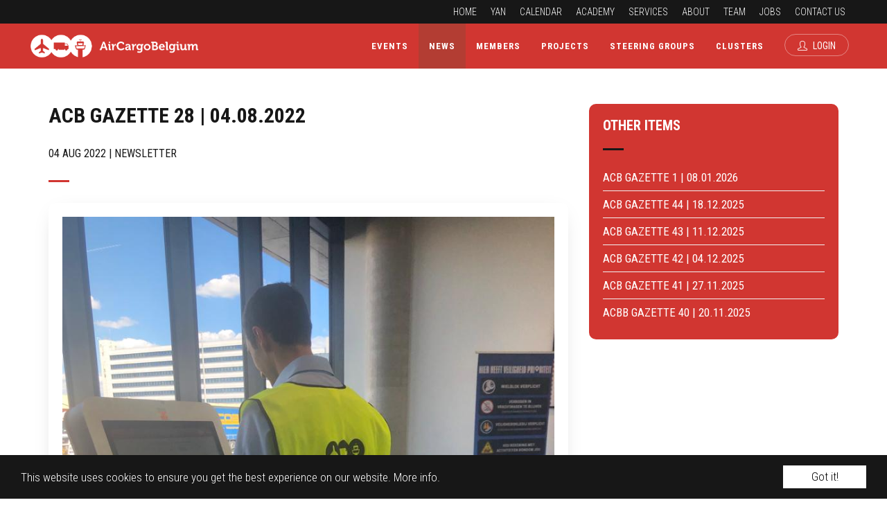

--- FILE ---
content_type: text/html; charset=UTF-8
request_url: https://aircargobelgium.be/news/read/274/acb-gazette-28-04082022
body_size: 8069
content:

<!DOCTYPE html>
<!--[if IE 9]> <html lang="en" class="ie9"> <![endif]-->
<!--[if !IE]><!-->
<html lang="en">
    <!--<![endif]-->
    <!-- BEGIN HEAD -->

    <head>
        <meta charset="utf-8" />
        <title>Air Cargo Belgium |  Blog  </title>
        <meta http-equiv="X-UA-Compatible" content="IE=edge">
        <meta content="width=device-width, initial-scale=1.0" name="viewport" />
        <meta http-equiv="Content-type" content="text/html; charset=utf-8">
        <meta content="We strive to make BRUcargo the most attractive, efficient, innovative and succesful logistical platform." name="description" />
        <meta content="Brandworks.be" name="author" />

        <meta property="og:type"               content="website" />
        <meta property="og:author"             content="https://www.facebook.com/brandworksbe" />
        <meta property="og:title"              content="Air Cargo Belgium" />
        <meta property="og:description"        content="We strive to make BRUcargo the most attractive, efficient, innovative and succesful logistical platform." />
        <meta property="og:image"              content="https://aircargobelgium.be/assets/frontend/base/img/bw/og_image.jpg" />

        <link rel="apple-touch-icon" sizes="57x57" href="https://aircargobelgium.be/assets/frontend/favicon/apple-icon-57x57.png">
        <link rel="apple-touch-icon" sizes="60x60" href="https://aircargobelgium.be/assets/frontend/favicon/apple-icon-60x60.png">
        <link rel="apple-touch-icon" sizes="72x72" href="https://aircargobelgium.be/assets/frontend/favicon/apple-icon-72x72.png">
        <link rel="apple-touch-icon" sizes="76x76" href="https://aircargobelgium.be/assets/frontend/favicon/apple-icon-76x76.png">
        <link rel="apple-touch-icon" sizes="114x114" href="https://aircargobelgium.be/assets/frontend/favicon/apple-icon-114x114.png">
        <link rel="apple-touch-icon" sizes="120x120" href="https://aircargobelgium.be/assets/frontend/favicon/apple-icon-120x120.png">
        <link rel="apple-touch-icon" sizes="144x144" href="https://aircargobelgium.be/assets/frontend/favicon/apple-icon-144x144.png">
        <link rel="apple-touch-icon" sizes="152x152" href="https://aircargobelgium.be/assets/frontend/favicon/apple-icon-152x152.png">
        <link rel="apple-touch-icon" sizes="180x180" href="https://aircargobelgium.be/assets/frontend/favicon/apple-icon-180x180.png">
        <link rel="icon" type="image/png" sizes="192x192"  href="https://aircargobelgium.be/assets/frontend/favicon/android-icon-192x192.png">
        <link rel="icon" type="image/png" sizes="32x32" href="https://aircargobelgium.be/assets/frontend/favicon/favicon-32x32.png">
        <link rel="icon" type="image/png" sizes="96x96" href="https://aircargobelgium.be/assets/frontend/favicon/favicon-96x96.png">
        <link rel="icon" type="image/png" sizes="16x16" href="https://aircargobelgium.be/assets/frontend/favicon/favicon-16x16.png">
        <link rel="manifest" href="https://aircargobelgium.be/assets/frontend/favicon/manifest.json">
        <meta name="msapplication-TileColor" content="#ffffff">
        <meta name="msapplication-TileImage" content="/assets/favicon/ms-icon-144x144.png">
        <meta name="theme-color" content="#ffffff">

        <!-- BEGIN GLOBAL MANDATORY STYLES -->
        <link href='https://fonts.googleapis.com/css?family=Roboto+Condensed:300italic,400italic,700italic,400,300,700&amp;subset=all' rel='stylesheet' type='text/css'>
        <link href="https://aircargobelgium.be/assets/frontend/plugins/socicon/socicon.css" rel="stylesheet" type="text/css" />
        <link href="https://aircargobelgium.be/assets/frontend/plugins/bootstrap-social/bootstrap-social.css" rel="stylesheet" type="text/css" />
        <link href="https://aircargobelgium.be/assets/frontend/plugins/font-awesome/css/font-awesome.min.css" rel="stylesheet" type="text/css" />
        <link href="https://aircargobelgium.be/assets/frontend/plugins/simple-line-icons/simple-line-icons.min.css" rel="stylesheet" type="text/css" />
        <link href="https://aircargobelgium.be/assets/frontend/plugins/animate/animate.min.css" rel="stylesheet" type="text/css" />
        <link href="https://aircargobelgium.be/assets/frontend/plugins/bootstrap/css/bootstrap.min.css" rel="stylesheet" type="text/css" />
        <!-- END GLOBAL MANDATORY STYLES -->
        <!-- BEGIN: BASE PLUGINS  -->
        <link href="https://aircargobelgium.be/assets/frontend/plugins/revo-slider/css/settings.css" rel="stylesheet" type="text/css" />
        <link href="https://aircargobelgium.be/assets/frontend/plugins/revo-slider/css/layers.css" rel="stylesheet" type="text/css" />
        <link href="https://aircargobelgium.be/assets/frontend/plugins/revo-slider/css/navigation.css" rel="stylesheet" type="text/css" />
        <link href="https://aircargobelgium.be/assets/frontend/plugins/cubeportfolio/css/cubeportfolio.min.css" rel="stylesheet" type="text/css" />
        <link href="https://aircargobelgium.be/assets/frontend/plugins/owl-carousel/owl.carousel.css" rel="stylesheet" type="text/css" />
        <link href="https://aircargobelgium.be/assets/frontend/plugins/owl-carousel/owl.theme.css" rel="stylesheet" type="text/css" />
        <link href="https://aircargobelgium.be/assets/frontend/plugins/owl-carousel/owl.transitions.css" rel="stylesheet" type="text/css" />
        <link href="https://aircargobelgium.be/assets/frontend/plugins/fancybox/jquery.fancybox.css" rel="stylesheet" type="text/css" />
        <link href="https://aircargobelgium.be/assets/frontend/plugins/slider-for-bootstrap/css/slider.css" rel="stylesheet" type="text/css" />
        <!-- END: BASE PLUGINS -->
        <!-- BEGIN THEME STYLES -->
        <link href="https://aircargobelgium.be/assets/frontend/base/css/plugins.css" rel="stylesheet" type="text/css" />
        <link href="https://aircargobelgium.be/assets/frontend/base/css/components.css?v=4.6" id="style_components" rel="stylesheet" type="text/css" />
        <link href="https://aircargobelgium.be/assets/frontend/base/css/themes/red2.css" rel="stylesheet" id="style_theme" type="text/css" />
        <link href="https://aircargobelgium.be/assets/frontend/base/css/custom.css?v=4.6" rel="stylesheet" type="text/css" />
        <link href="https://aircargobelgium.be/assets/frontend/base/css/bw.css?v=4.7" rel="stylesheet" type="text/css" />
        <link href="https://cdn.datatables.net/1.10.16/css/dataTables.bootstrap.min.css" rel="stylesheet" type="text/css" />
        <!-- END THEME STYLES -->
        <link rel="shortcut icon" href="https://aircargobelgium.be/favicon.ico" />
        <script>
          (function(i,s,o,g,r,a,m){i['GoogleAnalyticsObject']=r;i[r]=i[r]||function(){
          (i[r].q=i[r].q||[]).push(arguments)},i[r].l=1*new Date();a=s.createElement(o),
          m=s.getElementsByTagName(o)[0];a.async=1;a.src=g;m.parentNode.insertBefore(a,m)
          })(window,document,'script','//www.google-analytics.com/analytics.js','ga');

          ga('create', 'UA-62256268-14', 'auto');
          ga('send', 'pageview');

        </script>
        <!-- Begin Cookie Consent plugin by Silktide - http://silktide.com/cookieconsent -->
        <script type="text/javascript">
            window.cookieconsent_options = {"message":"This website uses cookies to ensure you get the best experience on our website.","dismiss":"Got it!","learnMore":"More info.","link":"https://cookiepedia.co.uk/cookie-laws-across-europe","target":"_blank","theme":"dark-bottom"};
        </script>

        <script type="text/javascript" src="//cdnjs.cloudflare.com/ajax/libs/cookieconsent2/1.0.9/cookieconsent.min.js"></script>
        <!-- End Cookie Consent plugin -->
        

        <script src="https://www.google.com/recaptcha/api.js?onload=onloadCallback&render=explicit" async defer></script>

        
        </head>

    <body class="c-layout-header-fixed c-layout-header-mobile-fixed c-layout-header-fullscreen c-page-on-scroll">

        <div id="modal-innovation-platform" class="modal fade">
            <div class="modal-dialog">
                <div class="modal-content">
                    <div class="modal-header">
                        <button type="button" class="close" data-dismiss="modal" aria-hidden="true">&times;</button>
                        <h4 class="modal-title">Innovation Platform Air Cargo Belgium – powered by CHAMP</h4>
                    </div>
                    <div class="modal-body">
                        <p>As a result of their long-term partnership, CHAMP Cargosystems and Air Cargo Belgium have decided to launch an innovation platform to support innovation within the air cargo community.<br><br>The goal is to give access to stakeholders from the Air Cargo Belgium community to share information, ideas, and best practices with the objective to foster innovation. This effort will bring broader collaboration among members to firstly benefit the Belgian community and secondly the wider air cargo industry.</p>
                        <div class="text-center">
                            <a href="https://champ-open-innovation.braineet.com/en/access" class="c-margin-t-50" target="_blank"><img src="/static/assets/base/img/bw/champ.png" width="50%"><br><span class="btn btn-link text-underline text-red">Click here</span></a>
                        </div>
                    </div>
                </div>
            </div>
        </div>
        
        <div id="preheader">
            <div class="container-full">
                <ul>
                    <li class="">
                        <a href="/">Home</a>
                    </li>
                    <li class="">
                        <a href="/young-airfreight-network" class="c-link">YAN</a>
                    </li>
                    <li class="">
                        <a href="/calendar" class="c-link">Calendar</a>
                    </li>
                    <li class="">
                        <a href="https://www.aviatoacademy.com" target="_blank" class="c-link">Academy</a>
                    </li>
                    <li class="">
                        <a href="/services" class="c-link">Services</a>
                    </li>
                    <li class="">
                        <a href="/about-air-cargo-belgium">About</a>
                    </li>
                    <li class="">
                        <a href="/team">Team</a>
                    </li>
                    <li class="">
                        <a href="/vacancies">Jobs</a>
                    </li>
                    <li class="">
                        <a href="/contact-us">Contact us</a>
                    </li>
                </ul>
            </div>
        </div>

        <header class="c-layout-header c-layout-header-3 c-layout-header-dark-mobile c-header-transparent-dark" id="home" data-minimize-offset="0">
            <div class="c-navbar">
                <div class="container-full navpadding">
                    <div class="c-navbar-wrapper clearfix">
                        <div class="c-brand c-pull-left">
                            <a href="/" class="c-logo">
                                <img src="https://aircargobelgium.be/assets/frontend/base/img/bw/logo.png" alt="Air Cargo Belgium" class="c-desktop-logo">
                                <img src="https://aircargobelgium.be/assets/frontend/base/img/bw/logo-inverse-hori.png" alt="Air Cargo Belgium" class="c-desktop-logo-inverse">
                                <img src="https://aircargobelgium.be/assets/frontend/base/img/bw/logo-inverse.png" alt="Air Cargo Belgium" class="c-mobile-logo"> </a>
                            <button class="c-hor-nav-toggler" type="button" data-target=".c-mega-menu">
                                <span class="c-line"></span>
                                <span class="c-line"></span>
                                <span class="c-line"></span>
                            </button>
                            <button class="c-topbar-toggler" type="button">
                                <i class="fa fa-ellipsis-v"></i>
                            </button>
                        </div>
                        <nav class="c-mega-menu c-mega-menu-onepage c-pull-right c-mega-menu-dark c-mega-menu-dark-mobile c-fonts-uppercase c-fonts-bold" data-onepage-animation-speed="700">
                            <ul class="nav navbar-nav c-theme-nav">
                                <li class="">
                                    <a href="/events" class="c-link">Events
                                        <span class="c-arrow c-toggler"></span>
                                    </a>
                                </li>
                                <li class=" topnav-active ">
                                    <a href="/news" class="c-link">News
                                        <span class="c-arrow c-toggler"></span>
                                    </a>
                                </li>
                                <!-- <li class="">
                                    <a href="#" id="innovation-platform" class="c-link">Innovation Platform
                                        <span class="c-arrow c-toggler"></span>
                                    </a>
                                </li> -->
                                <li class="">
                                    <a href="/our-members" class="c-link">Members
                                        <span class="c-arrow c-toggler"></span>
                                    </a>
                                </li>
                                <!-- <li class="dropdown c-menu-type-classic ">
                                    <a href="#" target="_self" class="c-link dropdown-toggle" data-toggle="dropdown">Projects
                                        <span class="c-arrow c-toggler"></span>
                                    </a>
                                    <ul class="dropdown-menu c-menu-type-classic c-pull-left" style="background:#b33d33">
                                        <li class="dropdown-submenu">
                                            <a href="/project-brucure" style="color: white">BRUcure</a>
                                        </li>
                                        <li class="dropdown-submenu">
                                            <a href="/project-fenix" style="color: white">FENIX</a>
                                        </li>
                                        <li class="dropdown-submenu">
                                            <a href="/project-scope2020" style="color: white">SCOPE 2020</a>
                                        </li>
                                        <li class="dropdown-submenu">
                                            <a href="/project-stargate" style="color: white">STARGATE</a>
                                        </li>
                                    </ul>
                                </li> -->
                                <li class="dropdown c-menu-type-classic ">
                                    <a href="#" target="_self" class="c-link dropdown-toggle" data-toggle="dropdown">Projects
                                        <span class="c-arrow c-toggler"></span>
                                    </a>
                                    <ul class="dropdown-menu c-menu-type-classic c-pull-left" style="background:#b33d33">
                                        <li class="dropdown-submenu">
                                            <a href="/ongoing-projects" style="color: white">Ongoing projects</a>
                                        </li>
                                        <li class="dropdown-submenu">
                                            <a href="/past-projects" style="color: white">Finished projects</a>
                                        </li>
                                    </ul>
                                </li>
                                <!-- <li class="dropdown c-menu-type-classic ">
                                    <a href="#" target="_self" class="c-link dropdown-toggle" data-toggle="dropdown">Digital Green Lane
                                        <span class="c-arrow c-toggler"></span>
                                    </a>
                                    <ul class="dropdown-menu c-menu-type-classic c-pull-left" style="background:#b33d33">
                                        <li class="dropdown-submenu">
                                            <a href="/digitalgreenlane-info" style="color: white">Project information</a>
                                        </li>
                                         <li class="dropdown-submenu">
                                            <a href="/digitalgreenlane-training" style="color: white">Training</a>
                                        </li>
                                        <li class="dropdown-submenu">
                                            <a href="/digitalgreenlane-faq" style="color: white">FAQ</a>
                                        </li>
                                    </ul>
                                </li> -->
                                <!-- <li class="">
                                    <a href="https://www.aviatoacademy.com" target="_blank" class="c-link">
                                        <span class="c-arrow c-toggler"></span>
                                    </a>
                                </li> -->
                                <!--<li class="">Air Cargo // Academy // (2019)
                                    <a href="/academy" class="c-link">Academy
                                        <span class="c-arrow c-toggler"></span>
                                    </a>
                                </li>-->
                                <!-- <li class="dropdown c-menu-type-classic ">
                                    <a href="#" target="_self" class="c-link dropdown-toggle" data-toggle="dropdown">Academy
                                        <span class="c-arrow c-toggler"></span>
                                    </a>
                                    <ul class="dropdown-menu c-menu-type-classic c-pull-left" style="background:#b33d33">
                                        <li class="dropdown-submenu">
                                            <a href="/academy" style="color: white">Air Cargo Academy (2019)</a>
                                        </li>
                                        <li class="dropdown-submenu">
                                            <a href="https://www.aviatoacademy.com" target="_blank" style="color: white">Aviato Academy (2020)</a>
                                        </li>
                                    </ul>
                                </li> -->

                                <li class="dropdown c-menu-type-classic ">
                                    <a href="#" target="_self" class="c-link dropdown-toggle" data-toggle="dropdown">Steering Groups
                                        <span class="c-arrow c-toggler"></span>
                                    </a>
                                    <ul class="dropdown-menu c-menu-type-classic c-pull-left" style="background:#b33d33">
                                                                             
                                                                                    <li class="dropdown-submenu">
                                                <a href="/steering-groups/8/avi" style="color: white">AVI</a>
                                            </li>
                                                                                                                    
                                                                                                                    
                                                                                    <li class="dropdown-submenu">
                                                <a href="/steering-groups/10/customs" style="color: white">Customs</a>
                                            </li>
                                                                                                                    
                                                                                    <li class="dropdown-submenu">
                                                <a href="/steering-groups/3/digitisation" style="color: white">Digitisation</a>
                                            </li>
                                                                                                                    
                                                                                    <li class="dropdown-submenu">
                                                <a href="/steering-groups/11/e-commerce" style="color: white">e-Commerce</a>
                                            </li>
                                                                                                                    
                                                                                                                    
                                                                                    <li class="dropdown-submenu">
                                                <a href="/steering-groups/5/fresh" style="color: white">Fresh</a>
                                            </li>
                                                                                                                    
                                                                                    <li class="dropdown-submenu">
                                                <a href="/steering-groups/6/hr-training" style="color: white">HR &amp; Training</a>
                                            </li>
                                                                                                                    
                                                                                    <li class="dropdown-submenu">
                                                <a href="/steering-groups/9/innovation-sustainability" style="color: white">Innovation &amp; Sustainability</a>
                                            </li>
                                                                                                                    
                                                                                    <li class="dropdown-submenu">
                                                <a href="/steering-groups/1/operational-excellence" style="color: white">Operational Excellence</a>
                                            </li>
                                                                                                                    
                                                                                    <li class="dropdown-submenu">
                                                <a href="/steering-groups/4/pharma" style="color: white">Pharma</a>
                                            </li>
                                                                                                                    
                                                                                                                </ul>
                                </li>
                                <li class="dropdown c-menu-type-classic ">
                                    <a href="#" target="_self" class="c-link dropdown-toggle" data-toggle="dropdown">Clusters
                                        <span class="c-arrow c-toggler"></span>
                                    </a>
                                    <ul class="dropdown-menu c-menu-type-classic c-pull-left" style="background:#b33d33">
                                                                            
                                            <li class="dropdown-submenu">
                                                <a href="/clusters/2/airline-cluster" style="color: white">Airline cluster</a>
                                            </li>
                                        
                                                                            
                                            <li class="dropdown-submenu">
                                                <a href="/clusters/1/forwarder-cluster" style="color: white">Forwarder cluster</a>
                                            </li>
                                        
                                                                            
                                            <li class="dropdown-submenu">
                                                <a href="/clusters/3/handling-cluster" style="color: white">Handling cluster</a>
                                            </li>
                                        
                                                                            
                                            <li class="dropdown-submenu">
                                                <a href="/clusters/4/trucking-cluster" style="color: white">Trucking cluster</a>
                                            </li>
                                        
                                                                        </ul>
                                </li>

                                <!-- <li class="">
                                    <a href="/young-airfreight-network" class="c-link">YAN
                                        <span class="c-arrow c-toggler"></span>
                                    </a>
                                </li>
                                <li class="">
                                    <a href="/calendar" class="c-link">Calendar
                                        <span class="c-arrow c-toggler"></span>
                                    </a>
                                </li> -->
                                <li>
                                                                    <a href="javascript:;" data-toggle="modal" data-target="#login-form" class="c-btn-border-opacity-04 c-btn btn-no-focus c-btn-header btn btn-sm c-btn-border-1x c-btn-white c-btn-circle c-btn-uppercase c-btn-sbold">
                                        <i class="icon-user"></i> Login</a>
                                                                </li>
                            </ul>
                        </nav>
                    </div>
                </div>
            </div>
        </header>

        <div class="modal fade c-content-login-form" id="subscribe-newsletter-form" role="dialog">
            <div class="modal-dialog">
                <div class="modal-content c-square">
                    <div class="modal-header c-no-border">
                        <button type="button" class="close" data-dismiss="modal" aria-label="Close">
                            <span aria-hidden="true">&times;</span>
                        </button>
                    </div>
                    <div class="modal-body">
                        <div class="c-content-title-1">
                            <h3 class="c-font-34 c-font-left c-font-bold c-font-uppercase c-margin-b-30">newsletter.</h3>
                            <div class="c-line-left c-theme-bg"></div>
                        </div>
                        <form action="//aircargobelgium.us14.list-manage.com/subscribe/post?u=7bf8e785cc031a02b8af1f459&amp;id=04f84ed68a" method="post" id="mc-embedded-subscribe-form" name="mc-embedded-subscribe-form" class="validate" target="_blank" novalidate>
                            <div id="mc_embed_signup_scroll">
                            <input type="email" value="" name="EMAIL" class="required email form-control" id="mce-EMAIL" placeholder="Your e-mail address...">
                            <div id="mce-responses" class="clear">
                                <div class="response" id="mce-error-response" style="display:none"></div>
                                <div class="response" id="mce-success-response" style="display:none"></div>
                            </div>    <!-- real people should not fill this in and expect good things - do not remove this or risk form bot signups-->
                            <div style="position: absolute; left: -5000px;" aria-hidden="true"><input type="text" name="b_7bf8e785cc031a02b8af1f459_04f84ed68a" tabindex="-1" value=""></div>
                            <input type="submit" value="SUBSCRIBE" name="subscribe" id="mc-embedded-subscribe" class="btn btn-danger" style="margin-top: 10px">
                            </div>
                        </form>
                    </div>
                </div>
            </div>
        </div>
        <div class="modal fade c-content-login-form" id="forget-password-form" role="dialog">
            <div class="modal-dialog">
                <div class="modal-content c-square">
                    <div class="modal-header c-no-border">
                        <button type="button" class="close" data-dismiss="modal" aria-label="Close">
                            <span aria-hidden="true">&times;</span>
                        </button>
                    </div>
                    <div class="modal-body">
                        <h3 class="c-font-24 c-font-sbold">Password Recovery</h3>
                        <p>Please fill in your e-mail address.</p>
                        <form method="post" action="/password/email">
                        <input type="hidden" name="_token" value="vIR6dbOfMcCJxBAx22yITeRZC0cITsQ1qlIrjw7j">
                            <div class="form-group">
                                <label for="forget-email" class="hide">Email</label>
                                <input name="email" type="email" class="form-control input-lg c-square" id="forget-email" placeholder="Email"> </div>
                            <div class="form-group">
                                <button type="submit" class="btn c-theme-btn btn-md c-btn-uppercase c-btn-bold c-btn-square c-btn-login">Recover</button>
                                <a href="javascript:;" class="c-btn-forgot" data-toggle="modal" data-target="#login-form" data-dismiss="modal">Back to login</a>
                            </div>
                        </form>
                    </div>
                </div>
            </div>
        </div>
        <div class="modal fade c-content-login-form" id="login-form" role="dialog">
            <div class="modal-dialog">
                <div class="modal-content c-square">
                    <div class="modal-header c-no-border">
                        <button type="button" class="close" data-dismiss="modal" aria-label="Close">
                            <span aria-hidden="true">&times;</span>
                        </button>
                    </div>
                    <div class="modal-body">
                        <h3 class="c-font-24 c-font-sbold">Please login</h3>
                        <p>Please login to the ACB secure environment.</p>
                        <form method="POST" action="https://aircargobelgium.be/login">
                            <input type="hidden" name="_token" value="vIR6dbOfMcCJxBAx22yITeRZC0cITsQ1qlIrjw7j">
                            <div class="form-group">
                                <label for="login-email" class="hide">E-mail</label>
                                <input name="email" type="email" class="form-control input-lg c-square" id="login-email" placeholder="E-mail" value=""> </div>
                            <div class="form-group">
                                <label for="login-password" class="hide">Password</label>
                                <input name="password" type="password" class="form-control input-lg c-square" id="login-password" placeholder="Password"> </div>
                            <div class="form-group">
                                <button type="submit" class="btn c-theme-btn btn-md c-btn-uppercase c-btn-bold c-btn-square c-btn-login">Login</button>
                                <a href="javascript:;" data-toggle="modal" data-target="#forget-password-form" data-dismiss="modal" class="c-btn-forgot">Forgot your password?</a>
                            </div>
                        </form>
                    </div>
                </div>
            </div>
        </div>

                <div class="c-layout-page">

                    <section id="blog">
                <div class="c-content-box c-size-md c-bg-white" id="blog">
                    <div class="container">
                        <div class="row">
                            <div class="col-md-8">
                                <div class="c-content-title-1">
                                    <h3 class="c-font-34  c-font-bold c-font-uppercase">ACB Gazette 28 | 04.08.2022</h3>
                                    <h4 class=" c-font-uppercase c-margin-b-30">04 Aug 2022 | Newsletter</h4>
                                    <div class="c-line-left c-theme-bg"></div>
                                </div>
                                <div class="bwx-blog-content">
                                <p><img alt="" src="/images/blog/WhatsApp Image 2022-08-03 at 2.35.51 PM.jpeg" style="height:667px; width:500px" /></p>

<p><strong>This week&#39;s topics</strong></p>

<p><br />
<strong><a href="#picture of the week" target="_self">Picture of the week</a></strong><br />
<strong>News</strong></p>

<ul>
	<li><a href="#DGL" target="_self">Digital Green Lane</a></li>
	<li><a href="#fairs 2023" target="_self">Interested in exhibitions 2023?</a></li>
</ul>

<p><br />
<strong>Events</strong></p>

<ul>
	<li><a href="#6Y ACB" target="_self">Save the date: 6 Years ACB &amp; ACB Awards</a></li>
	<li><a href="#Air Cargo Forum" target="_self">Join the Brussels Airport booth at Air Cargo Forum in Miami</a></li>
</ul>

<p><br />
<strong><a href="#training overview" target="_self">Training overview</a></strong></p>

                                </div>

                                                                            <p style="margin-top:20px"><a class='btn btn-sm btn-default' href='https://mailchi.mp/5024525ea2ce/acb-gazette-28' target="_blank" style="text-transform:uppercase;">Read Gazette</a></p>   
                                                                </div>

                            <div class="col-md-4 ">
                                <div class="c-content-ver-nav c-radius c-bg-red c-padding-20">
                                    <div class="c-content-title-1 c-theme c-title-md">
                                        <h3 class="c-font-bold c-font-uppercase text-white">Other items</h3>
                                        <div class="c-line-left c-black-bg"></div>
                                    </div>
                                    <ul class="c-menu c-arrow-dot1 c-theme">
                                                                                                                                                                            <li class="text-white">
                                                    <a href="https://aircargobelgium.be/news/read/441/acb-gazette-1-08012026" class="text-white">ACB GAZETTE 1 | 08.01.2026</a>
                                                </li>   
                                                                                                                                                                                                                            <li class="text-white">
                                                    <a href="https://aircargobelgium.be/news/read/440/acb-gazette-44-18122025" class="text-white">ACB GAZETTE 44 | 18.12.2025</a>
                                                </li>   
                                                                                                                                                                                                                            <li class="text-white">
                                                    <a href="https://aircargobelgium.be/news/read/439/acb-gazette-43-11122025" class="text-white">ACB GAZETTE 43 | 11.12.2025</a>
                                                </li>   
                                                                                                                                                                                                                            <li class="text-white">
                                                    <a href="https://aircargobelgium.be/news/read/438/acb-gazette-42-04122025" class="text-white">ACB GAZETTE 42 | 04.12.2025</a>
                                                </li>   
                                                                                                                                                                                                                            <li class="text-white">
                                                    <a href="https://aircargobelgium.be/news/read/437/acb-gazette-41-27112025" class="text-white">ACB GAZETTE 41 | 27.11.2025</a>
                                                </li>   
                                                                                                                                                                                                                            <li class="text-white">
                                                    <a href="https://aircargobelgium.be/news/read/436/acbb-gazette-40-20112025" class="text-white">ACBB GAZETTE 40 | 20.11.2025</a>
                                                </li>   
                                                                                                                                                                                                                                                                                                                                                                                                                                                                                                                                                                                                                                                                                                                                                                                                                                                                                                                                                                                                                                                                                                                                                                                                                                                                                                                                                                                                                                                                                                                                                                                                                                                                                                                                                                                                                                                                                                                                                                                                                                                                                                                                                                                                                                                                                                                                                                                                                                                                                                                                                                                                                                                                                                                                                                                                                                                                                                                                                                                                                                                                                                                                                                                                                                                                                                                                                                                                                                                                                                                                                                                                                                                                                                                                                                                                                                                                                                                                                                                                                                                                                                                                                                                                                                                                                                                                                                                                                                                                                                                                                                                                                                                                                                                                                                                                                                                                                                                                                                                                                                                                                                                                                                                                                                                                                                                                                                                                                                                                                                                                                                                                                                                                                                                                                                                                                                                                                                                                                                                                                                                                                                                                                                                                                                                                                                                                                                                                                                                                                                                                                                                                                                                                                                                                                                                                                                                                                                                                                                                                                                                                                                                                                                                                                                                                                                                                                                                                                                                                                                                                                                                                                                                                                                                                                                                                                                                                                                                                                                                                                                                                                                                                                                                                                                                                                                                                                                                                                                                                                                                                                                                                                                                                                                                                                                                                                                                                                                                                                                                                                                                                                                                                                                                                                                                                                                                                                                                                                                                                                                                                                                                                                                                                                                                                                                                                                                                                                                                                                                                                                                                                                                                                                                                                                                                                                                                                                                                                                                                                                                                                                                                                                                                                                                                                                                                                                                                                                                                                                                                                                                                                                                                                                                                                                                                                                                                                                                                                                                                                                                                                                                                                                                                                                                                                                                                                                                                                                                                                                                                                                                                                                                                                                                                                                                                                                                                                                                                                                                                                                                                                                                                                                                                                                                                                                                                                                                                                                                                                                                                                                                                                                                                                                                                                                                                                                                                                                                                                                                                                                                                                                                                                                                                                                                                                                                                                                                                                                                                                                                                                                                                                                                                                                                                                                                                                                                                                                                                                                                                                                                                                                                                                                                                                                                                                                                                                                                                                                                                                                                                                                                                                                                                                                                                                                                                                                                                                                                                                                                                                                                                                                                                                                                                                                                                                                                                                                                                                                                                                                                                                                                                                                                                                                                                                                                                                                                                                                                                                                                                                                                                                                                                                                                                                                                                                                                                                                                                                                                                                                                                                                                                                                                                                                                                                                                                                                                                                                                                                                                                                                                                                                                                                                                                                                                                                                                                                                                                                                                                                                                                                                                                                                                                                                                                                                                                                                                                                                                                                                                                                                                                                                                                                                                                                                                                                                                                                                                                                                                                                                                                                                                                                                                                                                                                                                                                                                                                                                                                                                                                                                                                                                                                                                                                                                                                                                                                                                                                                                                                                                                                                                                                                                                                                                                                                                                                                                                                                                                                                                                                                                                                                                                                                                                                                                                                                                                                                                                                                                                                                                                                                                                                                                                                                                                                                                                                                                                                                                                                                                                                                                                                                                                                                                                                                                                                                                                                                                                                                                                                                                                                                                                                                                                                                                                                                                                                                                                                                                                                                                                                                                                                                                                                                                                                                                                                                                                                                                                                                                                                                                                                                                                                                                                                                                                                                                                                                                                                                                                                                                                                                                                                                                                                                                                                                                                                                                                                                                                                                                                                                                                                                                                                                                                                                                                                                                                                                                                                                                                                                                                                                                                                                                                                                                                                                                                                                                                                                                                                                                                                                                                                                                                                                                                                                                                                                                                                                                                                                                                                                                                                                                                                                                                                                                                                                                                                                                                                                                                                                                                                                                                                                                                                                                                                                                                                                                                                                                                                                                                                                                                                                                                                                                                                                                                                                                                                                                                                                                                                                                                                                                                                                                                                                                                                                                                                                                                                                                                                                                                                                                                                                                                                                                                                                                                                                                                                                                                                                                                                                                                                                                                                                                                                                                                                                                                                                                                                                                                                                                                                                                                                                                                                                                                                                                                                                                                                                                                                                                                                                                                                                                                                                                                                                                                                                                                                                                                                                                                                                                                                                                                                                                                                                                                                                                                                                                                                                                                                                                                                                                                                                                                                                                                                                                                                                                                                                                                                                                                                                                                                                                                                                                                                                                                                                                                                                                                                                                                                                                                                                                                                                                                                                                                                                                                                                                                                                                                </ul>
                                </div>
                            </div>
                        </div>
                    </div>
                </div>
            </section>
        
        </div>
    

        <a name="footer"></a>
        <footer class="c-layout-footer c-layout-footer-3">
            <div class="c-postfooter">
                <div class="container">
                    <div class="row ">
                        <div class="col-md-6 col-sm-6">
                            <p class="c-copyright c-font-oswald c-font-14 c-font-uppercase"> Made with love by <a href="http://www.brandworks.be" target="_blank">Brandworks</a>.<br />
                                <small class="c-font-10">
                                    Brucargo picture by <a href="https://commons.wikimedia.org/wiki/User:Lucash" target="_blank">Lucash</a>. Other photos courtesy of <a href="http://www.brusselsairport.be/en/" target="_blank">Brussels Airport</a>.
                                </small>
                            </p>
                        </div>
                    </div>
                </div>
            </div>
        </footer>

        <div class="c-layout-go2top">
            <i class="icon-arrow-up"></i>
        </div>
        <!--[if lt IE 9]>
    <script src="../assets/global/plugins/excanvas.min.js"></script> 
    <![endif]-->
        <script src="https://aircargobelgium.be/assets/frontend/plugins/jquery.min.js" type="text/javascript"></script>
        <script src="https://aircargobelgium.be/assets/frontend/plugins/jquery-migrate.min.js" type="text/javascript"></script>
        <script src="https://aircargobelgium.be/assets/frontend/plugins/bootstrap/js/bootstrap.min.js" type="text/javascript"></script>
        <script src="https://aircargobelgium.be/assets/frontend/plugins/jquery.easing.min.js" type="text/javascript"></script>
        <script src="https://aircargobelgium.be/assets/frontend/plugins/reveal-animate/wow.js" type="text/javascript"></script>
        <script src="https://aircargobelgium.be/assets/frontend/base/js/scripts/reveal-animate/reveal-animate.js" type="text/javascript"></script>

        <script src="https://aircargobelgium.be/assets/frontend/plugins/revo-slider/js/jquery.themepunch.tools.min.js" type="text/javascript"></script>
        <script src="https://aircargobelgium.be/assets/frontend/plugins/revo-slider/js/jquery.themepunch.revolution.min.js" type="text/javascript"></script>
        <script src="https://aircargobelgium.be/assets/frontend/plugins/revo-slider/js/extensions/revolution.extension.slideanims.min.js" type="text/javascript"></script>
        <script src="https://aircargobelgium.be/assets/frontend/plugins/revo-slider/js/extensions/revolution.extension.layeranimation.min.js" type="text/javascript"></script>
        <script src="https://aircargobelgium.be/assets/frontend/plugins/revo-slider/js/extensions/revolution.extension.navigation.min.js" type="text/javascript"></script>
        <script src="https://aircargobelgium.be/assets/frontend/plugins/revo-slider/js/extensions/revolution.extension.video.min.js" type="text/javascript"></script>
        <script src="https://aircargobelgium.be/assets/frontend/plugins/cubeportfolio/js/jquery.cubeportfolio.min.js" type="text/javascript"></script>
        <script src="https://aircargobelgium.be/assets/frontend/plugins/owl-carousel/owl.carousel.min.js" type="text/javascript"></script>
        <script src="https://aircargobelgium.be/assets/frontend/plugins/counterup/jquery.waypoints.min.js" type="text/javascript"></script>
        <script src="https://aircargobelgium.be/assets/frontend/plugins/counterup/jquery.counterup.min.js" type="text/javascript"></script>
        <script src="https://aircargobelgium.be/assets/frontend/plugins/fancybox/jquery.fancybox.pack.js" type="text/javascript"></script>
        <script src="https://aircargobelgium.be/assets/frontend/plugins/slider-for-bootstrap/js/bootstrap-slider.js" type="text/javascript"></script>

        <script src="https://aircargobelgium.be/assets/frontend/base/js/matchheight.js"></script>
        <script src="https://aircargobelgium.be/assets/frontend/base/js/components.js" type="text/javascript"></script>
        <script src="https://aircargobelgium.be/assets/frontend/base/js/components-shop.js" type="text/javascript"></script>
        <script src="https://aircargobelgium.be/assets/frontend/base/js/app.js" type="text/javascript"></script>

        <script src="https://cdn.datatables.net/1.10.16/js/jquery.dataTables.min.js" type="text/javascript"></script>
        <script src="https://cdn.datatables.net/1.10.16/js/dataTables.bootstrap.min.js" type="text/javascript"></script>
        <script>
            $(document).ready(function(){
                $('.datatable').DataTable();
            });
        </script>

        <script>
            $(document).ready(function()
            {
                App.init(); // init core    
            });
        </script>

        <script>
            $(document).ready(function()
            {
                var api;
                var slider = $('.c-layout-revo-slider .tp-banner');
                var cont = $('.c-layout-revo-slider .tp-banner-container');
                var onepageMode = $('.c-mega-menu-onepage-dots').size() > 0 ? true : false;
                if (onepageMode)
                {
                    api = slider.show().revolution(
                    {
                        sliderType: "standard",
                        sliderLayout: "fullscreen",
                        responsiveLevels: [2048, 1024, 778, 480],
                        gridwidth: [1170, 1024, 778, 480],
                        gridheight: [868, 768, 960, 720],
                        delay: 15000,
                        startwidth: 1170,
                        startheight: 1000,
                        navigationType: "hide",
                        navigationArrows: "solo",
                        touchenabled: "on",
                        onHoverStop: "on",
                        keyboardNavigation: "off",
                        navigation:
                        {
                            keyboardNavigation: "off",
                            keyboard_direction: "horizontal",
                            mouseScrollNavigation: "off",
                            onHoverStop: "off",
                            bullets:
                            {
                                style: "round",
                                enable: true,
                                hide_onmobile: false,
                                hide_onleave: true,
                                hide_delay: 200,
                                hide_delay_mobile: 1200,
                                hide_under: 0,
                                hide_over: 9999,
                                direction: "horizontal",
                                h_align: "center",
                                v_align: "bottom",
                                space: 5,
                                v_offset: 60,
                            },
                        },
                        spinner: "spinner2",
                        shadow: 0,
                        fullWidth: "off",
                        forceFullWidth: "off",
                        hideThumbsOnMobile: "on",
                        hideNavDelayOnMobile: 1500,
                        hideBulletsOnMobile: "on",
                        hideArrowsOnMobile: "on",
                        hideThumbsUnderResolution: 0
                    });
                }
                else
                {
                    api = slider.show().revolution(
                    {
                        sliderType: "standard",
                        sliderLayout: "fullscreen",
                        responsiveLevels: [2048, 1024, 778, 480],
                        gridwidth: [1170, 1024, 778, 480],
                        gridheight: [868, 768, 960, 720],
                        delay: 15000,
                        startwidth: 1170,
                        startheight: App.getViewPort().height,
                        navigationType: "hide",
                        navigationArrows: "solo",
                        touchenabled: "on",
                        navigation:
                        {
                            keyboardNavigation: "off",
                            keyboard_direction: "horizontal",
                            mouseScrollNavigation: "off",
                            onHoverStop: "on",
                            arrows:
                            {
                                style: "circle",
                                enable: true,
                                hide_onmobile: false,
                                hide_onleave: false,
                                tmp: '',
                                left:
                                {
                                    h_align: "left",
                                    v_align: "center",
                                    h_offset: 30,
                                    v_offset: 0
                                },
                                right:
                                {
                                    h_align: "right",
                                    v_align: "center",
                                    h_offset: 30,
                                    v_offset: 0
                                }
                            }
                        },
                        spinner: "spinner2",
                        shadow: 0,
                        fullWidth: "off",
                        forceFullWidth: "off",
                        hideThumbsOnMobile: "on",
                        hideNavDelayOnMobile: 1500,
                        hideBulletsOnMobile: "on",
                        hideArrowsOnMobile: "on",
                        hideThumbsUnderResolution: 0
                    });
                }
                /* ===========================================================
                   PAGE SCROLLING FEATURE
                ============================================================== */
                $('a.smooth-scroll').on('click', function(event) {
                    console.log('smooth-scroll');
                    var $anchor = $(this);
                    $('html, body').stop().animate({
                        scrollTop: $($anchor.attr('href')).offset().top - 100
                    }, 1500, 'easeInOutExpo');
                    event.preventDefault();
                });
            }); //ready
        </script>

        <script>
            $(function(){
              // bind change event to select
              $('#dynamic_select').on('change', function () {
                  var url = $(this).val(); // get selected value
                  if (url) { // require a URL
                      window.location = url; // redirect
                  }
                  return false;
              });
            });
        </script>

        <script>
            $(document).ready(function() {
                $('#innovation-platform').on('click', function(e){
                    e.preventDefault();
                    $('#modal-innovation-platform').modal('show');
                });
            });
        </script>
                
        <script type="text/javascript">
            var recaptchas = $('#captcha');
            var onloadCallback = function () {
                if (recaptchas.length > 0) {
                    grecaptcha.render('captcha', {
                        'sitekey': '6LdaeoQhAAAAAPhLBUBoo7S7yUozj3svg2ZLrg0u'
                    });
                }
            };
        </script>

        
            </body>

</html>

--- FILE ---
content_type: text/css
request_url: https://aircargobelgium.be/assets/frontend/base/css/themes/red2.css
body_size: 1784
content:
/*********************
THEME COLOR - DEFAULT
*********************/
a {
  color: #3f444a; }
  a:active,
  a:hover,
  a:focus {
    color: #d13631; }

.c-theme-link:focus,
.c-theme-link:active,
.c-theme-link:hover {
  color: #d13631 !important; }
  .c-theme-link:focus > i,
  .c-theme-link:active > i,
  .c-theme-link:hover > i {
    color: #d13631 !important; }

.c-theme-link.c-active {
  color: #d13631 !important; }
  .c-theme-link.c-active > i {
    color: #d13631 !important; }

.c-theme-nav li:focus > a:not(.btn),
.c-theme-nav li:active > a:not(.btn),
.c-theme-nav li:hover > a:not(.btn) {
  color: white !important; }

.c-theme-nav li:focus > .c-quick-sidebar-toggler > .c-line,
.c-theme-nav li:active > .c-quick-sidebar-toggler > .c-line,
.c-theme-nav li:hover > .c-quick-sidebar-toggler > .c-line {
  background: #d13631 !important; }

.c-theme-nav li.c-active {
  color: white !important; }
  .c-theme-nav li.c-active > a:not(.btn) {
    color: white !important; }
  .c-theme-nav li.c-active > .c-quick-sidebar-toggler > .c-line {
    background: white !important;
    text-decoration: underline; }

.c-theme-nav > li > .dropdown-menu.c-menu-type-mega > .nav.nav-tabs > li:hover > a {
  color: #d13631 !important; }

.c-theme-nav > li > .dropdown-menu.c-menu-type-mega > .nav.nav-tabs > li.active {
  border-bottom: 1px solid #d13631 !important; }
  .c-theme-nav > li > .dropdown-menu.c-menu-type-mega > .nav.nav-tabs > li.active > a {
    color: #d13631 !important; }

.c-theme-nav.nav.nav-tabs > li:hover > a {
  color: #d13631 !important; }

.c-theme-nav.nav.nav-tabs > li.active {
  border-bottom: 1px solid #d13631 !important; }
  .c-theme-nav.nav.nav-tabs > li.active > a {
    color: #d13631 !important; }

.c-theme-ul > li:focus > a:not(.btn),
.c-theme-ul > li:active > a:not(.btn),
.c-theme-ul > li:hover > a:not(.btn) {
  color: #d13631 !important; }
  .c-theme-ul > li:focus > a:not(.btn) > i,
  .c-theme-ul > li:active > a:not(.btn) > i,
  .c-theme-ul > li:hover > a:not(.btn) > i {
    color: #d13631 !important; }

.c-theme-ul > li:focus > button > .c-line,
.c-theme-ul > li:active > button > .c-line,
.c-theme-ul > li:hover > button > .c-line {
  background: #d13631 !important; }

.c-theme-ul > li.active,
.c-theme-ul > li.c-active {
  color: #d13631 !important; }
  .c-theme-ul > li.active > a:not(.btn),
  .c-theme-ul > li.c-active > a:not(.btn) {
    color: #d13631 !important; }
    .c-theme-ul > li.active > a:not(.btn) > i,
    .c-theme-ul > li.c-active > a:not(.btn) > i {
      color: #d13631 !important; }

.c-theme-ul-bg > li {
  color: #ffffff;
  background: #d13631 !important; }

.c-theme-font,
.c-theme-color {
  color: #d13631 !important; }
  .c-theme-font > i,
  .c-theme-color > i {
    color: #d13631 !important; }

.c-theme-bg {
  background: #d13631 !important; }
  .c-theme-bg.c-theme-darken {
    background: #e12330 !important; }

.c-theme-bg-after:after {
  background: #d13631 !important; }

.c-theme-bg-before:before {
  background: #d13631 !important; }

.c-theme-border-after:after {
  border-color: #d13631 !important; }

.c-theme-border-before:before {
  border-color: #d13631 !important; }

.c-theme-bg-on-hover:hover {
  background: #d13631 !important; }

.c-theme-border {
  border-color: #d13631 !important; }

.c-theme-on-hover:hover {
  color: #d13631 !important; }

.c-theme-bg-parent-hover:hover .c-theme-bg-on-parent-hover {
  background: #d13631 !important; }

.c-theme-border {
  border-color: #d13631; }

.c-content-iconlist-1.c-theme > li:hover i {
  color: #fff;
  background: #d13631; }

.c-content-ver-nav .c-menu.c-theme > li:before {
  color: #d13631; }

.c-content-ver-nav .c-menu.c-theme.c-arrow-dot > li:before {
  background: #d13631; }

.c-content-pagination.c-theme > li:hover > a {
  border-color: #d13631;
  background: #d13631;
  color: #fff; }
  .c-content-pagination.c-theme > li:hover > a > i {
    color: #fff; }

.c-content-pagination.c-theme > li.c-active > span,
.c-content-pagination.c-theme > li.c-active > a {
  border-color: #d13631;
  background: #d13631;
  color: #fff; }
  .c-content-pagination.c-theme > li.c-active > span > i,
  .c-content-pagination.c-theme > li.c-active > a > i {
    color: #fff; }

.c-theme-btn.btn {
  color: #ffffff;
  background: #d13631;
  border-color: #d13631; }
  .c-theme-btn.btn.btn-no-focus:focus,
  .c-theme-btn.btn.btn-no-focus.focus {
    color: #ffffff;
    background: #d13631;
    border-color: #d13631; }
  .c-theme-btn.btn.btn-no-focus:hover,
  .c-theme-btn.btn:hover,
  .c-theme-btn.btn.btn-no-focus:active,
  .c-theme-btn.btn:active,
  .c-theme-btn.btn.active,
  .open > .c-theme-btn.btn.dropdown-toggle {
    color: #ffffff;
    background: #e22c38;
    border-color: #e22c38; }
  .c-theme-btn.btn:active,
  .c-theme-btn.btn.active,
  .open > .c-theme-btn.btn.dropdown-toggle {
    background-image: none; }
  .c-theme-btn.btn.disabled,
  .c-theme-btn.btn.disabled:hover,
  .c-theme-btn.btn.disabled:not(.btn-no-focus):focus,
  .c-theme-btn.btn.disabled:not(.btn-no-focus).focus,
  .c-theme-btn.btn.disabled:active,
  .c-theme-btn.btn.disabled.active,
  .c-theme-btn.btn[disabled],
  .c-theme-btn.btn[disabled]:hover,
  .c-theme-btn.btn[disabled]:not(.btn-no-focus):focus,
  .c-theme-btn.btn[disabled]:not(.btn-no-focus).focus,
  .c-theme-btn.btn[disabled]:active,
  .c-theme-btn.btn[disabled].active,
  fieldset[disabled] .c-theme-btn.btn,
  fieldset[disabled] .c-theme-btn.btn:hover,
  fieldset[disabled] .c-theme-btn.btn:not(.btn-no-focus):focus,
  fieldset[disabled] .c-theme-btn.btn:not(.btn-no-focus).focus,
  fieldset[disabled] .c-theme-btn.btn:active,
  fieldset[disabled] .c-theme-btn.btn.active {
    background: #d13631;
    border-color: #d13631; }
  .c-theme-btn.btn .badge {
    color: #d13631;
    background: #ffffff; }

.c-theme-btn.c-btn-border-1x {
  border-color: #d13631;
  border-width: 1px;
  color: #d13631;
  background: none;
  border-color: #d13631; }
  .c-theme-btn.c-btn-border-1x.btn-no-focus:focus,
  .c-theme-btn.c-btn-border-1x.btn-no-focus.focus {
    color: #d13631;
    background: none;
    border-color: #d13631; }
  .c-theme-btn.c-btn-border-1x.btn-no-focus:hover,
  .c-theme-btn.c-btn-border-1x:hover,
  .c-theme-btn.c-btn-border-1x.btn-no-focus:active,
  .c-theme-btn.c-btn-border-1x:active,
  .c-theme-btn.c-btn-border-1x.active,
  .open > .c-theme-btn.c-btn-border-1x.dropdown-toggle {
    color: #ffffff;
    background: #d13631;
    border-color: #d13631; }
  .c-theme-btn.c-btn-border-1x:active,
  .c-theme-btn.c-btn-border-1x.active,
  .open > .c-theme-btn.c-btn-border-1x.dropdown-toggle {
    background-image: none; }
  .c-theme-btn.c-btn-border-1x.disabled,
  .c-theme-btn.c-btn-border-1x.disabled:hover,
  .c-theme-btn.c-btn-border-1x.disabled:not(.btn-no-focus):focus,
  .c-theme-btn.c-btn-border-1x.disabled:not(.btn-no-focus).focus,
  .c-theme-btn.c-btn-border-1x.disabled:active,
  .c-theme-btn.c-btn-border-1x.disabled.active,
  .c-theme-btn.c-btn-border-1x[disabled],
  .c-theme-btn.c-btn-border-1x[disabled]:hover,
  .c-theme-btn.c-btn-border-1x[disabled]:not(.btn-no-focus):focus,
  .c-theme-btn.c-btn-border-1x[disabled]:not(.btn-no-focus).focus,
  .c-theme-btn.c-btn-border-1x[disabled]:active,
  .c-theme-btn.c-btn-border-1x[disabled].active,
  fieldset[disabled] .c-theme-btn.c-btn-border-1x,
  fieldset[disabled] .c-theme-btn.c-btn-border-1x:hover,
  fieldset[disabled] .c-theme-btn.c-btn-border-1x:not(.btn-no-focus):focus,
  fieldset[disabled] .c-theme-btn.c-btn-border-1x:not(.btn-no-focus).focus,
  fieldset[disabled] .c-theme-btn.c-btn-border-1x:active,
  fieldset[disabled] .c-theme-btn.c-btn-border-1x.active {
    background: none;
    border-color: #d13631; }
  .c-theme-btn.c-btn-border-1x .badge {
    color: none;
    background: #d13631; }

.c-theme-btn.c-btn-border-2x {
  border-color: #d13631;
  border-width: 2px;
  color: #d13631;
  background: none;
  border-color: #d13631; }
  .c-theme-btn.c-btn-border-2x.btn-no-focus:focus,
  .c-theme-btn.c-btn-border-2x.btn-no-focus.focus {
    color: #d13631;
    background: none;
    border-color: #d13631; }
  .c-theme-btn.c-btn-border-2x.btn-no-focus:hover,
  .c-theme-btn.c-btn-border-2x:hover,
  .c-theme-btn.c-btn-border-2x.btn-no-focus:active,
  .c-theme-btn.c-btn-border-2x:active,
  .c-theme-btn.c-btn-border-2x.active,
  .open > .c-theme-btn.c-btn-border-2x.dropdown-toggle {
    color: #ffffff;
    background: #d13631;
    border-color: #d13631; }
  .c-theme-btn.c-btn-border-2x:active,
  .c-theme-btn.c-btn-border-2x.active,
  .open > .c-theme-btn.c-btn-border-2x.dropdown-toggle {
    background-image: none; }
  .c-theme-btn.c-btn-border-2x.disabled,
  .c-theme-btn.c-btn-border-2x.disabled:hover,
  .c-theme-btn.c-btn-border-2x.disabled:not(.btn-no-focus):focus,
  .c-theme-btn.c-btn-border-2x.disabled:not(.btn-no-focus).focus,
  .c-theme-btn.c-btn-border-2x.disabled:active,
  .c-theme-btn.c-btn-border-2x.disabled.active,
  .c-theme-btn.c-btn-border-2x[disabled],
  .c-theme-btn.c-btn-border-2x[disabled]:hover,
  .c-theme-btn.c-btn-border-2x[disabled]:not(.btn-no-focus):focus,
  .c-theme-btn.c-btn-border-2x[disabled]:not(.btn-no-focus).focus,
  .c-theme-btn.c-btn-border-2x[disabled]:active,
  .c-theme-btn.c-btn-border-2x[disabled].active,
  fieldset[disabled] .c-theme-btn.c-btn-border-2x,
  fieldset[disabled] .c-theme-btn.c-btn-border-2x:hover,
  fieldset[disabled] .c-theme-btn.c-btn-border-2x:not(.btn-no-focus):focus,
  fieldset[disabled] .c-theme-btn.c-btn-border-2x:not(.btn-no-focus).focus,
  fieldset[disabled] .c-theme-btn.c-btn-border-2x:active,
  fieldset[disabled] .c-theme-btn.c-btn-border-2x.active {
    background: none;
    border-color: #d13631; }
  .c-theme-btn.c-btn-border-2x .badge {
    color: none;
    background: #d13631; }

.c-theme.form-control:focus,
.c-theme.form-control:active,
.c-theme.form-control.active {
  border-color: #d13631 !important; }

.c-content-line-icon.c-theme {
  background-image: url(../../img/content/line-icons/red2.png); }

.c-content-list-1.c-theme.c-separator-dot > li:before,
.c-content-list-1.c-theme > li:before {
  background: #d13631; }

.c-content-tab-1.c-theme .nav > li:hover > a,
.c-content-tab-1.c-theme .nav > li:focus > a,
.c-content-tab-1.c-theme .nav > li:active > a,
.c-content-tab-1.c-theme .nav > li.active > a,
.c-content-tab-1.c-theme .nav.nav-justified > li:hover > a,
.c-content-tab-1.c-theme .nav.nav-justified > li:focus > a,
.c-content-tab-1.c-theme .nav.nav-justified > li:active > a,
.c-content-tab-1.c-theme .nav.nav-justified > li.active > a {
  border-bottom-color: #d13631; }

.c-content-tab-2.c-theme > ul > li.active > a > .c-title,
.c-content-tab-2.c-theme > ul > li:hover > a > .c-title {
  color: #d13631; }

.c-content-tab-2.c-theme > ul > li.active > a > .c-content-line-icon,
.c-content-tab-2.c-theme > ul > li:hover > a > .c-content-line-icon {
  background-image: url(../../img/content/line-icons/red2.png); }

.c-content-tab-5.c-theme .c-nav-tab > li.active > a,
.c-content-tab-5.c-theme .c-nav-tab > li a:hover {
  color: #fff;
  background-color: #d13631; }

.c-content-tab-5.c-theme .c-nav-tab.c-arrow a:hover:after {
  border-left-color: #d13631; }

.c-content-tab-5.c-theme .c-nav-tab.c-arrow .active > a:after {
  border-left-color: #d13631; }

.c-content-accordion-1.c-theme .panel > .panel-heading > .panel-title > a {
  background-color: #d13631; }
  .c-content-accordion-1.c-theme .panel > .panel-heading > .panel-title > a.collapsed {
    background-color: #ffffff; }
    .c-content-accordion-1.c-theme .panel > .panel-heading > .panel-title > a.collapsed:hover,
    .c-content-accordion-1.c-theme .panel > .panel-heading > .panel-title > a.collapsed:focus {
      background-color: #d13631; }

.c-content-accordion-1.c-theme .panel > .panel-collapse > .panel-body {
  background-color: #d13631; }

.c-mega-menu-onepage-dots.c-theme .c-onepage-dots-nav > li.c-onepage-link:hover > a,
.c-mega-menu-onepage-dots.c-theme .c-onepage-dots-nav > li.c-onepage-link.c-active > a,
.c-mega-menu-onepage-dots.c-theme .c-onepage-dots-nav > li.c-onepage-link.active > a {
  background: rgba(231, 80, 90, 0.9); }

.c-layout-sidebar-menu.c-theme .c-sidebar-menu li.c-active > a {
  transition: all 0.2s;
  color: #d13631; }
  .c-layout-sidebar-menu.c-theme .c-sidebar-menu li.c-active > a > .c-arrow {
    color: #d13631; }

.c-layout-sidebar-menu.c-theme .c-sidebar-menu li .c-dropdown-menu > li:hover > a {
  color: #d13631; }

.c-layout-sidebar-menu.c-theme .c-sidebar-menu.c-option-2 > li.c-active > a {
  transition: all 0.2s;
  color: #ffffff;
  background-color: #d13631; }
  .c-layout-sidebar-menu.c-theme .c-sidebar-menu.c-option-2 > li.c-active > a > .c-arrow {
    color: #ffffff; }

.c-content-title-4.c-theme .c-line-strike:before {
  border-top: 1px solid #d13631; }

.owl-carousel.c-theme .owl-pagination .owl-page span {
  background: #e1e1e1; }

.owl-carousel.c-theme .owl-pagination .owl-page.active span {
  background: #d13631; }

.cbp-l-filters-button .cbp-filter-counter,
.cbp-l-filters-buttonCenter .cbp-filter-counter {
  background-color: #d13631; }
  .cbp-l-filters-button .cbp-filter-counter:before,
  .cbp-l-filters-buttonCenter .cbp-filter-counter:before {
    border-top: 4px solid #d13631; }

.cbp-l-filters-alignCenter .cbp-filter-item.cbp-filter-item-active,
.cbp-l-filters-text .cbp-filter-item.cbp-filter-item-active {
  color: #d13631; }

.cbp-l-filters-alignCenter .cbp-filter-counter,
.cbp-l-filters-text .cbp-filter-counter {
  background: none repeat scroll 0 0 #d13631; }
  .cbp-l-filters-alignCenter .cbp-filter-counter:before,
  .cbp-l-filters-text .cbp-filter-counter:before {
    border-top: 4px solid #d13631; }

.cbp-l-filters-underline .cbp-filter-item.cbp-filter-item-active {
  border-bottom-color: #d13631; }

.cbp-l-project-desc-title:before,
.cbp-l-project-details-title:before {
  background: #d13631; }

.tp-bullets.round.c-theme .bullet {
  margin-right: 5px; }
  .tp-bullets.round.c-theme .bullet.selected {
    background: #d13631; }

.tp-banner-container.c-theme .tparrows.circle {
  background-image: url(../../img/content/line-icons/red2.png); }


--- FILE ---
content_type: text/css
request_url: https://aircargobelgium.be/assets/frontend/base/css/custom.css?v=4.6
body_size: 504
content:
.imagecontour {
 padding: 10px; 
 border: solid 1px #EFEFEF;
 background-color: #FFFFFF;
 }
 
.effect2
{
  position: relative;
}
.effect2:before, .effect2:after
{
  z-index: -1;
  position: absolute;
  content: "";
  bottom: 15px;
  left: 10px;
  width: 50%;
  top: 80%;
  max-width:300px;
  background: #777;
  box-shadow: 0 15px 10px #777;
  transform: rotate(-3deg);
}
.effect2:after
{
  transform: rotate(3deg);
  right: 10px;
  left: auto;
}

/*------------------------------------------*/
/*   Iframe
/*------------------------------------------*/
iframe {
  border: 0;
}

.videoWrapper {
  position: relative;
  padding-bottom: 56.25%; /* 16:9 */
  padding-top: 0;
  height: 0;
}

.videoWrapper > iframe {
  position: absolute;
  top: 0;
  left: 0;
  width: 100%;
  height: 100%;
}

/* centering vertically content */
.y-middle {
  display: -webkit-flex;
  display: -moz-flex;
  display: -ms-flexbox;
  display: flex;
  align-items: center;
  -webkit-align-items: center;
  justify-content: center;
  -webkit-justify-content: center;
  flex-direction: row;
  -webkit-flex-direction: row;
}

#yan-header{
  height: 90vh !important;
}

#yan-header h1{
  text-shadow: 2px 2px #0E1111 !important;
}

#what-is-yan{
  height: auto !important;
}

#who-is-yan{
  height: 100vh !important;
}

#what-can-yan-offer{
  height: 100vh !important;
}

.p-l{
  padding-left: 25px !important;
}

@media only screen and (max-width: 991px) {
  #yan-header{
    height: auto !important;
  }

  #what-is-yan{
    height: auto !important;
  }

  #who-is-yan{
    height: auto !important;
  }

  #what-can-yan-offer{
    height: auto !important;
  }
}



--- FILE ---
content_type: text/css
request_url: https://aircargobelgium.be/assets/frontend/base/css/bw.css?v=4.7
body_size: 2241
content:
img {
  max-width: 100% !important;
  height: auto !important;
}

.c-layout-page {
  padding-top: 90px;
}

.c-desktop-logo {
  max-width: 200px !important;
  background: white;
  top: 0;
  position: absolute;
}

.c-desktop-logo-inverse {
  max-width: 250px !important;
  background: none;
  top: 11px;
  position: absolute;
}

.c-page-on-scroll .c-layout-header-3 .c-navbar {
  background: #d13631;
}

.c-layout-header.c-layout-header-dark-mobile .c-brand > .c-hor-nav-toggler, .c-layout-header.c-layout-header-dark-mobile .c-brand > .c-hor-nav-toggler:hover {
  background: #e21d24;
}

.c-layout-header.c-layout-header-dark-mobile .c-brand > .c-hor-nav-toggler:hover > .c-line, .c-layout-header.c-layout-header-dark-mobile .c-brand > .c-hor-nav-toggler > .c-line {
  background: white;
}

.btn.c-btn-border-2x.c-btn-uppercase::not(.c-theme-btn) {
  /*background: #e21d24;
  border-color: #e21d24;*/
  color:white;
}

.c-content-title-1 > h3, .c-content-media-1 .c-title, h4 {
  color: #171717;
}

.c-content-tab-2.c-opt-1 > .nav li.active > .c-arrow::before {
  border-bottom-color: #d13631;
}
.c-tab-content .container .tab-content {
  padding: 40px !important;
  background: #d13631;
  background-color: #d13631;
  border-radius: 15px;
  margin-bottom: 40px;
}

.c-content-tab-2.c-opt-1 > .c-tab-content {
  background: white;
  color: white;
}
.c-content-tab-2.c-opt-1 > .c-tab-content p, .c-content-tab-2.c-opt-1 > .c-tab-content a {
  color: white;
}
.acb-icon-home {
  height: 90px;
}
.c-mobile-logo {
  max-width: 180px !important;
  position: absolute;
  top: 16px;
}

a.c-link {
  color: white !important;
  opacity: 1 !important;
  transition: none;
}

.topnav-active {
  background: #b33d33 !important;
  border: 0 !important;
}


nav.c-mega-menu.c-mega-menu-onepage.c-pull-right.c-mega-menu-dark.c-mega-menu-dark-mobile.c-fonts-uppercase.c-fonts-bold.c-shown {
  margin-top: 44px;
}

.c-testimonial img {
  max-width: 100%
}

.c-postfooter {
  background: #f7f7f7 !important;
}

.c-postfooter a {
  color: #e21d24 !important;
  border: none !important;
}

.read-more {
  margin-top: 20px;
}

.read-more, .read-more a {
  color: #e21d24 !important;
  text-transform: uppercase;
  font-size: 16px;
}

.blog-item img {
  max-width: 100%;
  box-sizing: border-box;
  display:block;
}

.video-height {
    height: 327px !important;
}

@media (max-width: 1260px) {

  .c-layout-header .c-navbar .c-mega-menu.c-mega-menu-dark-mobile {
    background: #171717;
    color: white;
  }

  .c-layout-page {
    padding-top: 64px;
  }

  .c-layout-header.c-layout-header-default .c-navbar {
    background: rgba(255,0,0,0.7);
  }

  .c-content-feature-1 {
    text-align: center;
  }
  .c-content-feature-1 ul, .c-content-feature-1 ul li { text-align: left; }

  .c-logo, .c-logo-1, .c-logo-2, .c-logo-3 {
    border-right: 0 !important;
    border-left: 0 !important;
    border-bottom: 0 !important;
  }
}

.partnerLogo {
  text-align: center;
  margin-bottom: 30px;
}

.cc_btn, .cc_btn_accept_all {
  -webkit-border-radius: 0px !important;
  -moz-border-radius: 0px !important;
  border-radius: 0px !important;
  background: white !important;
}

.cc_logo {
  display: none !important;
}

.cc_banner {
  background: #171717 !important;
  font-family: inherit !important
}

.cc_more_info {
  color: white !important;
}

.tparrows{
  display: none !important;
}

.c-content-tab-1 .nav.tabs-left > li:hover > a, .c-content-tab-1 .nav.tabs-left > li:focus > a, .c-content-tab-1 .nav.tabs-left > li:active > a, .c-content-tab-1 .nav.tabs-left > li.active > a, .c-content-tab-1 .nav.nav-justified.tabs-left > li:hover > a, .c-content-tab-1 .nav.nav-justified.tabs-left > li:focus > a, .c-content-tab-1 .nav.nav-justified.tabs-left > li:active > a, .c-content-tab-1 .nav.nav-justified.tabs-left > li.active > a {
  border-right: 3px solid #d13631;
}

.btn-default, .btn-default:hover {
  color: #3f444a;
  border-color: #3f444a;
  background:white;
}

.btn-danger:active:hover, .btn-danger.active:hover, .open>.dropdown-toggle.btn-danger:hover, .btn-danger:active:focus, .btn-danger.active:focus, .open>.dropdown-toggle.btn-danger:focus, .btn-danger:active.focus, .btn-danger.active.focus, .open>.dropdown-toggle.btn-danger.focus {
  background: #d13631;
  border-color: #d13631;
}

.c-content-pricing-1.c-opt-1 .c-content > .c-row.c-title, .c-content-pricing-1.c-opt-1 .c-content > .c-row.c-type {
  color:black;
}

.c-content-pricing-1.c-opt-1 .c-content > .c-row {
  color: #ababab;
}

.navpadding {
    padding: 0 40px;
  }

@media (max-width: 1260px) {

  .navpadding {
    padding-right: 20px;
    padding-left: 0;
  }

  .video-height {
    height: 202px !important;
  }
  
}

.fc-state-active {
  background-color: #d13631 !important;
  border-color: #d13631 !important;
}
.fc-state-default {
  background-color: #e1514d !important;
  border-color: #e1514d !important;
}
.fc-event {
  background-color: #d13631;
  border-color: #d13631;
}

.bwx-blog-content a {
  color: #d13631 !important;
  text-decoration: underline !important;
}

.bwx-blog-content p img{
  padding: 20px;
  border-radius: 10px;
  background-color: white;
  box-shadow: 0px 7px 30px -15px rgb(0 0 0 / 25%);
  width: 100% !important;
}

.bigNumber {
  background: #EFEFEF;
  width: 100%;
  min-height: 200px;
  position: relative;
  text-align: center;
  padding-top: 60px;
  font-size: 50px;
  font-weight: bold;
  margin-top: 10px;
}


.pagination>.active>a, .pagination>.active>span, .pagination>.active>a:hover, .pagination>.active>span:hover, .pagination>.active>a:focus, .pagination>.active>span:focus {
  background-color: #d13631 !important;
  border-color: #d13631 !important;
}

.c-layout-header-fullscreen.c-layout-header-static .c-layout-header, .c-layout-header-fixed .c-layout-header {
  top: 34px !important;
}
#preheader {
  height: 34px;
  line-height: 34px;
  display: block;
  background: #171717;
  color: white;
  width: 100%;
  position: fixed;
  z-index: 9999;
}

#preheader ul {
  float: right;
  padding-right: 60px;
}

.bg-red{
  background: #d13631 !important;
}

.text-white{
  color: white !important;
}

.text-red{
  color: #d13631 !important;
}

.c-black-bg{
  background: #171717 !important;
}

.c-radius{
  border-radius: 10px !important;
}

@media (max-width: 1260px) {
  #preheader ul {
    padding-right: 20px;}
}

@media (max-width: 990px) {
  #preheader ul {
    padding-right: 35px;
  }

  .video-height {
    height: 327px !important;
  }

  .y-middle{
    display: block !important;
  } 

  .c-layout-revo-slider-6 .c-main-title{
    margin-top: 0px !important;
  }
}
@media (max-width: 555px) {
  .c-layout-header-fullscreen.c-layout-header-static .c-layout-header, .c-layout-header-fixed .c-layout-header {
    top: 68px !important;
  }

  #preheader{
    height: 68px !important;
  }
}


#preheader ul li {
  list-style-type: none;
  float: left;
  margin-left: 20px;
  font-size: 14px;
}

#preheader ul li a {
  text-transform: uppercase;
  color: white !important;
}

.c-layout-header-fullscreen.c-layout-header-mobile-fixed .c-layout-page, .c-layout-header-fullscreen.c-layout-header-mobile-fixed.c-layout-header-fixed.c-layout-header-topbar .c-layout-page {
  padding-top: 90px;
}

.card{
  background-color: #f7f7f7 !important;
  padding: 30px !important;
}

.owl-theme .owl-controls{
  margin-top: 20px !important;
}

.bg-circle {
  border-radius: 50% !important;
  display: flex;
  justify-content: center;
  align-items: center;
  /*border: 1px solid #d13631;*/
  padding: 20px;
  -webkit-box-shadow: 0px 7px 30px -15px rgba(0,0,0,0.25); 
  box-shadow: 0px 7px 30px -15px rgba(0,0,0,0.25);
}

.bg-circle:hover{
  box-shadow: 0px 7px 30px -15px #d13631;
}

.btn, .form-control {
  border-radius: 10px;
}

.c-content-blog-post-card-1, .c-card {
  border-radius: 10px;
  overflow: hidden;
  -webkit-box-shadow: 0px 7px 30px -15px rgba(0,0,0,0.25); 
  box-shadow: 0px 7px 30px -15px rgba(0,0,0,0.25);
  transition: all 0.2s;
}

.c-content-blog-post-card-1:hover, .c-card:hover {
  -webkit-box-shadow: 0px 15px 30px -15px rgba(0,0,0,0.25); 
  box-shadow: 0px 15px 30px -15px rgba(0,0,0,0.25);
  transition: all 0.2s;
}

.counter-number {
  font-weight: 700;
  font-size: 2em;
}

.c-content-blog-post-card-1.c-option-2 .c-body{
  padding: 15px !important;
}

header{
  opacity: 1;
}

#preheader{
  opacity: 1 !important;
}

.c-btn-border-2x.c-btn-white:hover{
  color: black !important;
}

.border-radius{
  border-radius: 10px;
}

.box-shadow{
  box-shadow: 0px 7px 30px -15px rgb(0 0 0 / 25%);
}

#blog .c-content-ver-nav .c-menu > li:before {
  content: none;
}

#blog .c-content-ver-nav .c-menu > li:last-child {
  border-bottom: none;
}

/*------------------------------------------*/
/*  Overlay Effect
/*------------------------------------------*/
.overlay {
    position: absolute;
    top: 0;
    left: 0;
    width: 100%;
    height: 100%;
    z-index: 0;
    /* Provides cross-browser RGBa background */
    zoom: 1;
    filter: progid:DXImageTransform.Microsoft.gradient(gradientType=0, startColorstr='#80000000', endColorstr='#80000000');
    background: transparent;
    background: rgba(51, 51, 51, 0.5);
}

/* set filter as none for IE9+, because IE9+ support RGBa */
:root .overlay {
    filter: none\0/IE9;
}



--- FILE ---
content_type: text/plain
request_url: https://www.google-analytics.com/j/collect?v=1&_v=j102&a=655512785&t=pageview&_s=1&dl=https%3A%2F%2Faircargobelgium.be%2Fnews%2Fread%2F274%2Facb-gazette-28-04082022&ul=en-us%40posix&dt=Air%20Cargo%20Belgium%20%7C%20Blog&sr=1280x720&vp=1280x720&_u=IEBAAEABAAAAACAAI~&jid=92439661&gjid=545360132&cid=1368385421.1768968052&tid=UA-62256268-14&_gid=508204584.1768968052&_r=1&_slc=1&z=482383674
body_size: -451
content:
2,cG-VWT3XQPK2R